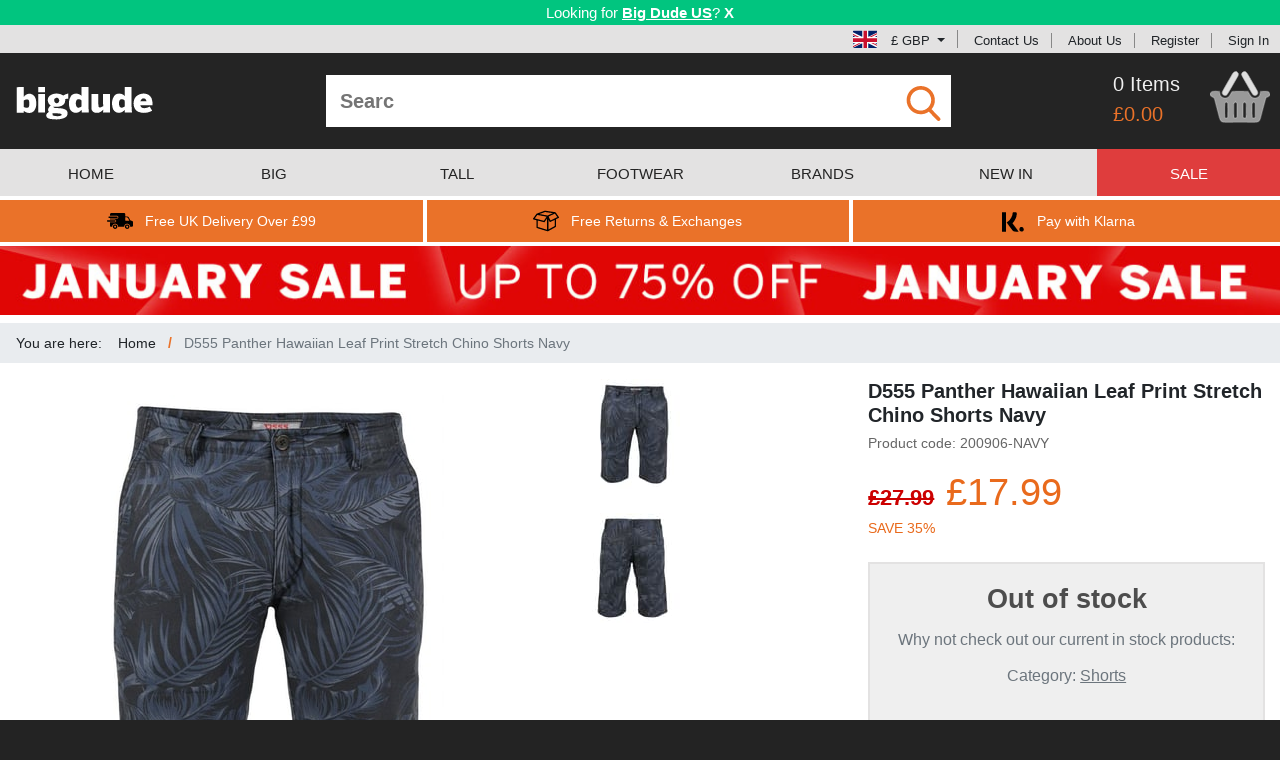

--- FILE ---
content_type: image/svg+xml
request_url: https://www.bigdudeclothing.co.uk/img/bdc_logo.svg?cbx=c9f9a7ce03
body_size: 1825
content:
<?xml version="1.0" encoding="UTF-8" standalone="no"?>
<svg
   xmlns:dc="http://purl.org/dc/elements/1.1/"
   xmlns:cc="http://creativecommons.org/ns#"
   xmlns:rdf="http://www.w3.org/1999/02/22-rdf-syntax-ns#"
   xmlns:svg="http://www.w3.org/2000/svg"
   xmlns="http://www.w3.org/2000/svg"
   xmlns:sodipodi="http://sodipodi.sourceforge.net/DTD/sodipodi-0.dtd"
   xmlns:inkscape="http://www.inkscape.org/namespaces/inkscape"
   viewBox="0 0 192 63"
   id="svg4033"
   version="1.1"
   inkscape:version="0.91 r13725"
   sodipodi:docname="bdc_logo.svg">
  <metadata
     id="metadata4041">
    <rdf:RDF>
      <cc:Work
         rdf:about="">
        <dc:format>image/svg+xml</dc:format>
        <dc:type
           rdf:resource="http://purl.org/dc/dcmitype/StillImage" />
        <dc:title></dc:title>
      </cc:Work>
    </rdf:RDF>
  </metadata>
  <defs
     id="defs4039" />
  <sodipodi:namedview
     pagecolor="#ffffff"
     bordercolor="#666666"
     borderopacity="1"
     objecttolerance="10"
     gridtolerance="10"
     guidetolerance="10"
     inkscape:pageopacity="0"
     inkscape:pageshadow="2"
     inkscape:window-width="1916"
     inkscape:window-height="1032"
     id="namedview4037"
     showgrid="false"
     inkscape:zoom="5.6568542"
     inkscape:cx="121.07344"
     inkscape:cy="-6.254198"
     inkscape:window-x="1920"
     inkscape:window-y="46"
     inkscape:window-maximized="0"
     inkscape:current-layer="svg4033" />
  <path
     d="m 10.731893,14.187252 c -3.2199998,-0.02 -6.4399998,0.03 -9.6599998,0.13 0.03,11.98 0.009,23.96 0.019,35.94 3.22,-0.01 6.44,0 9.6599998,0.03 -0.01,-0.69 -0.04,-2.07 -0.05,-2.75 3.88,3.97 11.37,4.41 14.85,-0.29 3.01,-4.23 3.061,-9.85 2.271,-14.78 -0.57,-3.9 -3.09,-7.85 -7.19,-8.63 -3.88,-1.18 -7.64,1.17 -9.92,4.18 0.03,-4.61 0.02,-9.22 0.02,-13.83 z m 4.296,17.415 a 5.215,5.215 0 0 1 2.694,0.796 c 1.24,3.26 1.089,6.79 0.019,10.07 -2.21,1.43 -4.69,1.009 -6.91,-0.161 -0.12,-3.04 -0.109,-6.08 -0.109,-9.13 1.313,-0.968 2.801,-1.594 4.306,-1.575 z m 15.905,-17.604 c 3.19,-0.02 6.39,0 9.58,0.06 l 0,7.28 -9.59,0 c 0.01,-2.45 0.01,-4.89 0.01,-7.34 z m 60.28,-0.04 c 0.01,4.27 -0.06,8.54 0.09,12.81 -3.69,-4.29 -11.2,-4.73 -14.78,-0.1 -3.33,4.77 -3.45,11.17 -2.11,16.65 0.92,4.02 4.66,7.37 8.92,7.04 3.26,0.35 5.86,-1.89 7.95,-4.08 0.03,1.23 0.06,2.45 0.11,3.68 3.31,0.09 6.62,0.08 9.929997,0.12 -1.14,-11.94 -0.25,-23.99 -0.52,-35.98 -3.189997,-0.12 -6.389997,-0.17 -9.589997,-0.14 z m -3.975,17.266 c 1.305,0.022 2.686,0.583 3.646,1.393 0.7,2.89 0.2,5.93 0.33,8.87 -1.94,1.34 -4.811,2.88 -6.741,0.63 -1.6,-2.66 -1.65,-6.25 -0.43,-9.05 0.66,-1.35 1.89,-1.866 3.195,-1.843 z m 63.974997,-17.276 c 0.01,4.28 -0.06,8.55 0.1,12.82 -3.7,-4.29 -11.19,-4.73 -14.78,-0.12 -3.33,4.76 -3.46,11.13 -2.14,16.61 0.91,4.01 4.61,7.4 8.86,7.1 3.29,0.37 5.91,-1.86 8.02,-4.07 0.04,1.23 0.08,2.46 0.14,3.68 3.3,0.08 6.61,0.07 9.91,0.11 -1.14,-11.94 -0.25,-23.99 -0.52,-35.97 -3.19,-0.12 -6.39,-0.18 -9.59,-0.16 z m -3.956,17.28 c 1.304,0.033 2.68,0.6 3.645,1.4 0.65,2.89 0.201,5.92 0.311,8.86 -1.94,1.34 -4.82,2.88 -6.75,0.62 -1.59,-2.66 -1.65,-6.27 -0.41,-9.07 0.67,-1.34 1.9,-1.842 3.204,-1.81 z m 30.048,-7.884 c -5.647,0.1 -11.342,3.359 -13.003,8.944 -1.7,5.85 -0.448,13.6 5.482,16.58 6.25,2.86 13.779,1.88 19.709,-1.33 -1.18,-1.94 -2.32,-3.89 -3.44,-5.86 -4.12,2.27 -11.56,4.34 -13.18,-1.88 5.71,-0.09 11.43,0 17.16,-0.06 -0.08,-4.85 -0.47,-10.47 -4.48,-13.83 -2.345,-1.801 -5.29,-2.616 -8.248,-2.564 z m 0.532,6.755 c 2.229,-0.163 3.145,2.345 3.876,4.089 -2.94,0.1 -5.88,0.1 -8.82,0 1.11,-1.63 2,-4.42 4.48,-4.02 0.16,-0.036 0.315,-0.059 0.464,-0.07 z m -146.903997,-6.201 c 3.19,0 6.38,0 9.58,-0.01 l 0,26.17 c -3.19,-0.02 -6.39,-0.02 -9.58,-0.01 l 0,-26.15 z m 73.999997,0 c 3.19,0 6.38,0 9.58,-0.01 0.21,5.95 -0.44,11.98 0.33,17.88 1.5,2.48 4.51,0.3 6.38,-0.56 -0.02,-5.77 -0.01,-11.55 -0.01,-17.32 3.2,0.01 6.39,0.01 9.59,0.01 -0.01,8.71 0,17.43 -0.01,26.14 -3.21,-0.01 -6.42,0 -9.62,0.02 0.05,-1.31 0.1,-2.61 0.16,-3.92 -2.35,2.56 -5.44,4.7 -9.09,4.36 -3.63,0.37 -7.26,-2.52 -7.21,-6.28 -0.26,-6.77 -0.02,-13.55 -0.1,-20.32 z m -51.809997,7.29 c 1.44,-1.25 3.64,-2.95 5.44,-1.28 2.8,1.91 1.55,7.37 -2.14,7.03 -3,-0.12 -3.32,-3.44 -3.3,-5.75 z m 19.59,-8.04 c -2.42,0.72 -4.83,1.54 -6.97,2.91 -5.63,-3.64 -13.76,-3.83 -19.04,0.55 -4.06,3.81 -2.86,10.66 1.6,13.64 -2.65,2.08 -5.13,5.67 -2.58,8.83 -1.51,1.41 -3.84,2.68 -3.64,5.09 -0.17,2.94 3.03,4.39 5.47,4.89 6.85,0.93 14.44,1.43 20.75,-1.93 4.33,-2.01 4.77,-9.08 0.42,-11.29 -4.78,-2.57 -10.41,-1.63 -15.59,-2.41 l -1.52,-1.48 c 4.86,0.09 10.44,0.57 14.33,-2.96 2.39,-1.97 2.55,-5.22 2.73,-8.06 1.38,-0.14 2.77,-0.27 4.15,-0.4 -0.02,-2.46 -0.04,-4.92 -0.11,-7.38 z m -22.04,27.85 c 4.22,0.37 8.65,-0.32 12.7,1.17 0.74,2.51 -2.23,2.62 -3.93,2.93 -2.77,0.36 -5.55,-0.12 -8.21,-0.87 -0.2,-1.07 -0.39,-2.15 -0.56,-3.23 z"
     id="path4035"
     inkscape:connector-curvature="0"
     style="fill:#ffffff" />
</svg>
